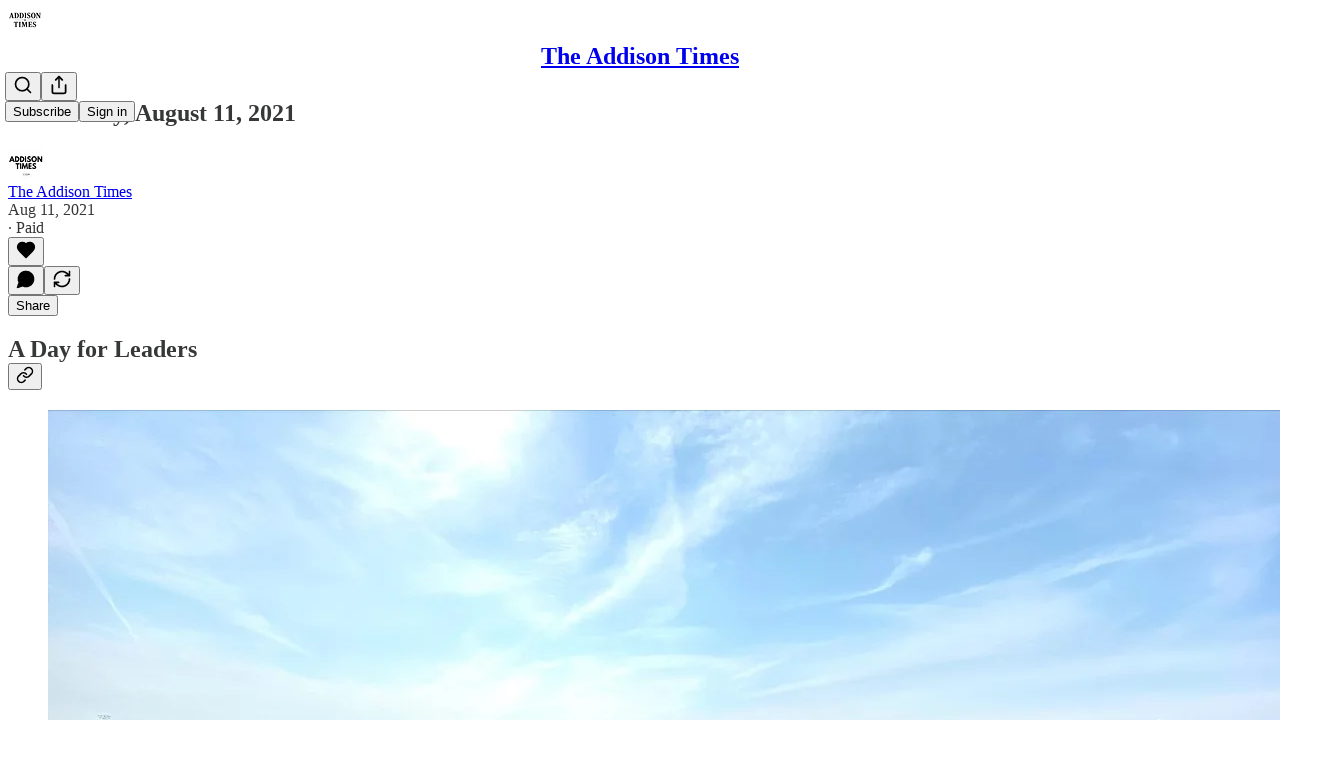

--- FILE ---
content_type: application/javascript; charset=UTF-8
request_url: https://addisontimes.substack.com/cdn-cgi/challenge-platform/h/b/scripts/jsd/d251aa49a8a3/main.js?
body_size: 9711
content:
window._cf_chl_opt={AKGCx8:'b'};~function(h8,ob,op,oE,oL,of,od,og,h2,h3){h8=S,function(x,W,hu,h7,o,h){for(hu={x:574,W:522,o:513,h:660,T:475,R:436,M:477,Z:607,B:581,n:600,H:659},h7=S,o=x();!![];)try{if(h=-parseInt(h7(hu.x))/1*(-parseInt(h7(hu.W))/2)+-parseInt(h7(hu.o))/3*(-parseInt(h7(hu.h))/4)+parseInt(h7(hu.T))/5*(-parseInt(h7(hu.R))/6)+parseInt(h7(hu.M))/7*(-parseInt(h7(hu.Z))/8)+-parseInt(h7(hu.B))/9+parseInt(h7(hu.n))/10+parseInt(h7(hu.H))/11,W===h)break;else o.push(o.shift())}catch(T){o.push(o.shift())}}(i,766415),ob=this||self,op=ob[h8(518)],oE=null,oL=ou(),of=function(wP,ws,wY,wB,wZ,wR,wT,wh,wo,wW,wx,hm,W,o,h,T){return wP={x:446,W:492,o:512,h:575,T:530,R:539},ws={x:570,W:595,o:667,h:573,T:657,R:573,M:564,Z:435,B:676,n:506,H:420,K:635,m:638,C:481,D:541,I:683,A:482,y:458,Y:666,s:650,P:519,V:666,v:529,X:578,F:545,z:470,e:666,Q:529,O:432,c:438,a:638,b:428,E:573,N:425,k:497,J:638,j:644,l:655,L:667,G:573,f:564,d:487,g:657,U:514,i0:573,i1:642,i2:459,i3:562,i4:449,i5:617,i6:552,i7:502,i8:587,i9:418,ii:464,iS:675},wY={x:547},wB={x:635},wZ={x:551},wR={x:490,W:615,o:553,h:652,T:532,R:551,M:603,Z:550,B:587,n:683,H:482,K:458,m:471,C:482,D:458,I:683,A:568,y:666,Y:532,s:560,P:638,V:568,v:617,X:472,F:542,z:652,e:617,Q:638,O:664,c:439,a:652,b:638,E:506,N:573,k:524,J:652,j:638,l:573,L:506,G:419,f:457,d:683,g:482,U:458,i0:666,i1:638,i2:647,i3:531,i4:662,i5:645,i6:666,i7:473,i8:601,i9:560,ii:453,iS:445,ix:544,iW:651,io:480,ih:496,iT:629,iw:446,iR:467,iM:636,iZ:651,iB:681,iH:478,iK:467,im:664,iC:523,iD:638,iI:547,iA:626,iy:560,iY:638,is:602,iP:560,iV:430,iv:492,iX:638,iF:572,iz:683,ie:516,iQ:579,iO:423,ic:552},wT={x:418},wh={x:506},wo={x:675},wW={x:596,W:583},wx={x:596,W:587},hm=h8,W={'vSfMR':function(R){return R()},'Gqfzm':function(R,M){return R(M)},'UTOon':function(R,M){return R===M},'jblNf':hm(wP.x),'aPrpv':function(R,M){return M==R},'OIOez':function(R,M){return R<M},'QoGIg':function(R,M){return R+M},'jQYfQ':function(R,M){return R>M},'iwxNV':function(R,M){return R-M},'PIKIg':function(R,M){return R-M},'TZyNx':function(R,M){return R<M},'qGAqk':function(R,M){return R|M},'WWxpQ':function(R,M){return R<<M},'muHbP':function(R,M){return M&R},'xJNGX':function(R,M){return R<<M},'hHYKD':function(R,M){return M!==R},'cUbeD':function(R,M){return M|R},'WZOeC':function(R,M){return R|M},'RJIho':function(R,M){return R<<M},'CcNpo':function(R,M){return R==M},'SPNIG':function(R,M){return R<<M},'ZPmEu':function(R,M){return R==M},'TwQTh':function(R,M){return R(M)},'JvOcB':hm(wP.W),'jYYte':function(R,M){return R==M},'AKexE':hm(wP.o),'jMJjY':function(R,M){return R(M)},'bpLUt':function(R,M){return M*R},'vMcgK':function(R,M){return M&R},'iresx':function(R,M){return R==M},'FQiQW':function(R,M){return R<M},'FcyRL':function(R,M){return M!=R},'aiHxo':hm(wP.h),'mSNeR':function(R,M){return R!=M},'sOxwQ':function(R,M){return R==M},'gRMCd':function(R,M){return R==M},'GNMpU':function(R,M){return R<M},'SUUib':function(R,M){return R!=M},'jjoJR':function(R,M){return M&R},'FOrhv':function(R,M){return R<M},'IdsOy':function(R,M){return R(M)},'ExLRi':function(R,M){return R+M}},o=String[hm(wP.T)],h={'h':function(R,hC,M,Z){return hC=hm,M={},M[hC(wW.x)]=hC(wW.W),Z=M,R==null?'':h.g(R,6,function(B,hD){return hD=hC,Z[hD(wx.x)][hD(wx.W)](B)})},'g':function(R,M,Z,hY,B,H,K,C,D,I,A,y,Y,s,P,V,E,N,X,F,z){if(hY=hm,B={'eJsxn':function(Q,hI){return hI=S,W[hI(wo.x)](Q)},'yqKRo':function(Q,O,hA){return hA=S,W[hA(wh.x)](Q,O)},'Rdruv':function(Q,O,hy){return hy=S,W[hy(wT.x)](Q,O)},'JybVe':W[hY(wR.x)],'DkYeD':hY(wR.W),'vJqDs':hY(wR.o)},W[hY(wR.h)](null,R))return'';for(K={},C={},D='',I=2,A=3,y=2,Y=[],s=0,P=0,V=0;W[hY(wR.T)](V,R[hY(wR.R)]);V+=1)if(hY(wR.M)!==hY(wR.Z)){if(X=R[hY(wR.B)](V),Object[hY(wR.n)][hY(wR.H)][hY(wR.K)](K,X)||(K[X]=A++,C[X]=!0),F=W[hY(wR.m)](D,X),Object[hY(wR.n)][hY(wR.C)][hY(wR.D)](K,F))D=F;else{if(Object[hY(wR.I)][hY(wR.H)][hY(wR.K)](C,D)){if(W[hY(wR.A)](256,D[hY(wR.y)](0))){for(H=0;W[hY(wR.Y)](H,y);s<<=1,W[hY(wR.h)](P,W[hY(wR.s)](M,1))?(P=0,Y[hY(wR.P)](Z(s)),s=0):P++,H++);for(z=D[hY(wR.y)](0),H=0;W[hY(wR.V)](8,H);s=s<<1.8|1&z,P==W[hY(wR.v)](M,1)?(P=0,Y[hY(wR.P)](Z(s)),s=0):P++,z>>=1,H++);}else{for(z=1,H=0;W[hY(wR.X)](H,y);s=W[hY(wR.F)](s<<1,z),W[hY(wR.z)](P,W[hY(wR.e)](M,1))?(P=0,Y[hY(wR.Q)](Z(s)),s=0):P++,z=0,H++);for(z=D[hY(wR.y)](0),H=0;16>H;s=W[hY(wR.O)](s,1)|W[hY(wR.c)](z,1),W[hY(wR.a)](P,M-1)?(P=0,Y[hY(wR.b)](W[hY(wR.E)](Z,s)),s=0):P++,z>>=1,H++);}I--,I==0&&(I=Math[hY(wR.N)](2,y),y++),delete C[D]}else for(z=K[D],H=0;H<y;s=W[hY(wR.k)](s,1)|1&z,W[hY(wR.J)](P,M-1)?(P=0,Y[hY(wR.j)](Z(s)),s=0):P++,z>>=1,H++);D=(I--,I==0&&(I=Math[hY(wR.l)](2,y),y++),K[F]=A++,W[hY(wR.L)](String,X))}}else if(!M){if(X=!![],!B[hY(wR.G)](C))return;B[hY(wR.f)](D,function(O){y(Y,O)})}if(''!==D){if(Object[hY(wR.d)][hY(wR.g)][hY(wR.U)](C,D)){if(256>D[hY(wR.i0)](0)){for(H=0;H<y;s<<=1,M-1==P?(P=0,Y[hY(wR.P)](Z(s)),s=0):P++,H++);for(z=D[hY(wR.i0)](0),H=0;8>H;s=s<<1.99|1.28&z,P==M-1?(P=0,Y[hY(wR.i1)](Z(s)),s=0):P++,z>>=1,H++);}else if(W[hY(wR.i2)](hY(wR.i3),hY(wR.i4))){for(z=1,H=0;H<y;s=W[hY(wR.i5)](W[hY(wR.O)](s,1),z),P==M-1?(P=0,Y[hY(wR.Q)](Z(s)),s=0):P++,z=0,H++);for(z=D[hY(wR.i6)](0),H=0;W[hY(wR.A)](16,H);s=W[hY(wR.i7)](W[hY(wR.i8)](s,1),W[hY(wR.c)](z,1)),P==W[hY(wR.i9)](M,1)?(P=0,Y[hY(wR.P)](Z(s)),s=0):P++,z>>=1,H++);}else{if(!Z[hY(wR.ii)])return;B[hY(wR.iS)](B,B[hY(wR.ix)])?(E={},E[hY(wR.iW)]=B[hY(wR.io)],E[hY(wR.ih)]=I.r,E[hY(wR.iT)]=hY(wR.iw),D[hY(wR.iR)][hY(wR.iM)](E,'*')):(N={},N[hY(wR.iZ)]=hY(wR.W),N[hY(wR.ih)]=y.r,N[hY(wR.iT)]=hY(wR.iB),N[hY(wR.iH)]=Y,A[hY(wR.iK)][hY(wR.iM)](N,'*'))}I--,0==I&&(I=Math[hY(wR.N)](2,y),y++),delete C[D]}else for(z=K[D],H=0;H<y;s=W[hY(wR.im)](s,1)|z&1.27,W[hY(wR.iC)](P,M-1)?(P=0,Y[hY(wR.iD)](Z(s)),s=0):P++,z>>=1,H++);I--,I==0&&y++}for(z=2,H=0;H<y;s=W[hY(wR.F)](W[hY(wR.iI)](s,1),z&1),W[hY(wR.iA)](P,W[hY(wR.iy)](M,1))?(P=0,Y[hY(wR.iY)](W[hY(wR.is)](Z,s)),s=0):P++,z>>=1,H++);for(;;)if(s<<=1,P==W[hY(wR.iP)](M,1)){if(W[hY(wR.iV)]===hY(wR.iv)){Y[hY(wR.iX)](Z(s));break}else return T instanceof R[hY(wR.iF)]&&0<M[hY(wR.iF)][hY(wR.iz)][hY(wR.ie)][hY(wR.D)](Z)[hY(wR.iQ)](B[hY(wR.iO)])}else P++;return Y[hY(wR.ic)]('')},'j':function(R,wM,hs){return wM={x:666},hs=hm,R==null?'':''==R?null:h.i(R[hs(wZ.x)],32768,function(M,hP){return hP=hs,R[hP(wM.x)](M)})},'i':function(R,M,Z,wI,wC,wm,wK,hQ,B,H,K,C,D,I,A,y,Y,s,P,V,X,z,F){if(wI={x:635},wC={x:560},wm={x:664},wK={x:532},hQ=hm,B={'RrQZr':function(Q,O,hV){return hV=S,W[hV(wB.x)](Q,O)},'dJcEJ':function(Q,O){return Q-O},'SfxlE':function(Q,O){return Q>O},'zWlqc':function(Q,O,hv){return hv=S,W[hv(wK.x)](Q,O)},'gujgQ':function(Q,O,hX){return hX=S,W[hX(wm.x)](Q,O)},'SCaCJ':function(Q,O,hF){return hF=S,W[hF(wC.x)](Q,O)},'HzrOg':function(Q,O){return O&Q},'YQgah':function(Q,O,hz){return hz=S,W[hz(wI.x)](Q,O)},'qnemD':function(Q,O){return Q==O},'GgZfg':function(Q,O){return O|Q},'Aajwx':function(Q,O,he){return he=S,W[he(wY.x)](Q,O)}},W[hQ(ws.x)]!==hQ(ws.W)){for(H=[],K=4,C=4,D=3,I=[],Y=W[hQ(ws.o)](Z,0),s=M,P=1,A=0;3>A;H[A]=A,A+=1);for(V=0,X=Math[hQ(ws.h)](2,2),y=1;y!=X;F=Y&s,s>>=1,s==0&&(s=M,Y=Z(P++)),V|=W[hQ(ws.T)](0<F?1:0,y),y<<=1);switch(V){case 0:for(V=0,X=Math[hQ(ws.R)](2,8),y=1;X!=y;F=W[hQ(ws.M)](Y,s),s>>=1,W[hQ(ws.Z)](0,s)&&(s=M,Y=Z(P++)),V|=(W[hQ(ws.B)](0,F)?1:0)*y,y<<=1);z=W[hQ(ws.n)](o,V);break;case 1:for(V=0,X=Math[hQ(ws.h)](2,16),y=1;W[hQ(ws.H)](y,X);F=Y&s,s>>=1,W[hQ(ws.K)](0,s)&&(s=M,Y=Z(P++)),V|=y*(0<F?1:0),y<<=1);z=o(V);break;case 2:return''}for(A=H[3]=z,I[hQ(ws.m)](z);;)if(W[hQ(ws.C)]===hQ(ws.D)){if(iu[hQ(ws.I)][hQ(ws.A)][hQ(ws.y)](iL,iG)){if(256>xy[hQ(ws.Y)](0)){for(WO=0;Wc<Wa;Wp<<=1,B[hQ(ws.s)](WE,B[hQ(ws.P)](WN,1))?(Wq=0,Wk[hQ(ws.m)](WJ(Wr)),Wj=0):Wl++,Wb++);for(Wt=Wu[hQ(ws.V)](0),WL=0;B[hQ(ws.v)](8,WG);Wd=Wg<<1.34|1.5&WU,o1-1==o0?(o2=0,o3[hQ(ws.m)](o4(o5)),o6=0):o7++,o8>>=1,Wf++);}else{for(o9=1,oi=0;B[hQ(ws.X)](oS,ox);oo=B[hQ(ws.F)](oh,1)|oT,ow==B[hQ(ws.z)](oR,1)?(oM=0,oZ[hQ(ws.m)](oB(on)),oH=0):oK++,om=0,oW++);for(oC=oD[hQ(ws.e)](0),oI=0;B[hQ(ws.Q)](16,oA);oY=os<<1|B[hQ(ws.O)](oP,1),B[hQ(ws.c)](oV,B[hQ(ws.z)](ov,1))?(oX=0,oF[hQ(ws.a)](oz(oe)),oQ=0):oO++,oc>>=1,oy++);}WP--,B[hQ(ws.b)](0,WV)&&(Wv=WX[hQ(ws.E)](2,WF),Wz++),delete We[WQ]}else for(x8=x9[xi],xS=0;xx<xW;xh=B[hQ(ws.N)](B[hQ(ws.k)](xT,1),xw&1.42),xM-1==xR?(xZ=0,xB[hQ(ws.J)](xn(xH)),xK=0):xm++,xC>>=1,xo++);xD--,0==xI&&xA++}else{if(P>R)return'';for(V=0,X=Math[hQ(ws.E)](2,D),y=1;W[hQ(ws.j)](y,X);F=W[hQ(ws.M)](Y,s),s>>=1,W[hQ(ws.l)](0,s)&&(s=M,Y=W[hQ(ws.L)](Z,P++)),V|=(0<F?1:0)*y,y<<=1);switch(z=V){case 0:for(V=0,X=Math[hQ(ws.G)](2,8),y=1;X!=y;F=W[hQ(ws.f)](Y,s),s>>=1,W[hQ(ws.d)](0,s)&&(s=M,Y=Z(P++)),V|=W[hQ(ws.g)](W[hQ(ws.U)](0,F)?1:0,y),y<<=1);H[C++]=o(V),z=C-1,K--;break;case 1:for(V=0,X=Math[hQ(ws.i0)](2,16),y=1;W[hQ(ws.i1)](y,X);F=W[hQ(ws.i2)](Y,s),s>>=1,0==s&&(s=M,Y=Z(P++)),V|=(W[hQ(ws.i3)](0,F)?1:0)*y,y<<=1);H[C++]=W[hQ(ws.i4)](o,V),z=W[hQ(ws.i5)](C,1),K--;break;case 2:return I[hQ(ws.i6)]('')}if(0==K&&(K=Math[hQ(ws.h)](2,D),D++),H[z])z=H[z];else if(z===C)z=W[hQ(ws.i7)](A,A[hQ(ws.i8)](0));else return null;I[hQ(ws.m)](z),H[C++]=W[hQ(ws.i7)](A,z[hQ(ws.i8)](0)),K--,A=z,K==0&&(K=Math[hQ(ws.G)](2,D),D++)}}else W[hQ(ws.i9)](typeof T,hQ(ws.ii))&&B(I),W[hQ(ws.iS)](Z)}},T={},T[hm(wP.R)]=h.h,T}(),od={},od[h8(442)]='o',od[h8(474)]='s',od[h8(515)]='u',od[h8(536)]='z',od[h8(525)]='n',od[h8(462)]='I',od[h8(628)]='b',og=od,ob[h8(548)]=function(x,W,o,h,wj,wr,wJ,hb,T,M,Z,B,H,K,C){if(wj={x:590,W:618,o:668,h:567,T:566,R:684,M:566,Z:421,B:643,n:658,H:643,K:658,m:588,C:424,D:450,I:551,A:612,y:437,Y:571,s:491,P:594,V:535},wr={x:507,W:551,o:571,h:538,T:461},wJ={x:683,W:482,o:458,h:638},hb=h8,T={'TFbYC':function(D,I){return I===D},'cauba':function(D,I){return D+I},'yswCB':function(D,I){return D===I},'ZpIoF':function(D,I){return D(I)},'VsRIB':function(D,I){return D<I},'QdDLj':function(D,I,A,y){return D(I,A,y)},'uGOvJ':hb(wj.x),'UtRIe':function(D,I){return D+I},'Vhgmv':function(D,I,A){return D(I,A)}},W===null||T[hb(wj.W)](void 0,W))return h;for(M=T[hb(wj.o)](h1,W),x[hb(wj.h)][hb(wj.T)]&&(M=M[hb(wj.R)](x[hb(wj.h)][hb(wj.M)](W))),M=x[hb(wj.Z)][hb(wj.B)]&&x[hb(wj.n)]?x[hb(wj.Z)][hb(wj.H)](new x[(hb(wj.K))](M)):function(D,hE,I){for(hE=hb,D[hE(wr.x)](),I=0;I<D[hE(wr.W)];T[hE(wr.o)](D[I],D[T[hE(wr.h)](I,1)])?D[hE(wr.T)](I+1,1):I+=1);return D}(M),Z='nAsAaAb'.split('A'),Z=Z[hb(wj.m)][hb(wj.C)](Z),B=0;T[hb(wj.D)](B,M[hb(wj.I)]);H=M[B],K=T[hb(wj.A)](h0,x,W,H),Z(K)?(C=K==='s'&&!x[hb(wj.y)](W[H]),T[hb(wj.Y)](T[hb(wj.s)],T[hb(wj.P)](o,H))?R(o+H,K):C||T[hb(wj.V)](R,o+H,W[H])):R(o+H,K),B++);return h;function R(D,I,hp){hp=hb,Object[hp(wJ.x)][hp(wJ.W)][hp(wJ.o)](h,I)||(h[I]=[]),h[I][hp(wJ.h)](D)}},h2=h8(486)[h8(484)](';'),h3=h2[h8(588)][h8(424)](h2),ob[h8(454)]=function(W,o,wL,wu,hN,h,T,R,M,Z,B){for(wL={x:653,W:521,o:673,h:551,T:551,R:579,M:638,Z:413},wu={x:653},hN=h8,h={},h[hN(wL.x)]=function(n,H){return n+H},h[hN(wL.W)]=function(n,H){return H===n},T=h,R=Object[hN(wL.o)](o),M=0;M<R[hN(wL.h)];M++)if(Z=R[M],'f'===Z&&(Z='N'),W[Z]){for(B=0;B<o[R[M]][hN(wL.T)];T[hN(wL.W)](-1,W[Z][hN(wL.R)](o[R[M]][B]))&&(h3(o[R[M]][B])||W[Z][hN(wL.M)]('o.'+o[R[M]][B])),B++);}else W[Z]=o[R[M]][hN(wL.Z)](function(n,hq){return hq=hN,T[hq(wu.x)]('o.',n)})},h5();function ot(x,W,TY,Ty,TA,TI,hM,o,h,T,R){TY={x:563,W:593,o:672,h:452,T:599,R:641,M:608,Z:465,B:434,n:577,H:685,K:453,m:563,C:620,D:543,I:444,A:671,y:679,Y:679,s:637,P:637,V:453,v:533,X:539,F:463},Ty={x:576},TA={x:511,W:511,o:446,h:489,T:510},TI={x:589},hM=h8,o={'ccMZW':hM(TY.x),'ziHzc':function(M,Z){return M+Z},'AeKLS':hM(TY.W),'sRAyH':function(M){return M()}},h=ob[hM(TY.o)],console[hM(TY.h)](ob[hM(TY.T)]),T=new ob[(hM(TY.R))](),T[hM(TY.M)](hM(TY.Z),hM(TY.B)+ob[hM(TY.T)][hM(TY.n)]+hM(TY.H)+h.r),h[hM(TY.K)]&&(T[hM(TY.m)]=5e3,T[hM(TY.C)]=function(hZ){hZ=hM,W(o[hZ(TI.x)])}),T[hM(TY.D)]=function(hB){hB=hM,T[hB(TA.x)]>=200&&T[hB(TA.W)]<300?W(hB(TA.o)):W(o[hB(TA.h)](hB(TA.T),T[hB(TA.x)]))},T[hM(TY.I)]=function(hn){hn=hM,W(o[hn(Ty.x)])},R={'t':o[hM(TY.A)](oj),'lhr':op[hM(TY.y)]&&op[hM(TY.Y)][hM(TY.s)]?op[hM(TY.Y)][hM(TY.P)]:'','api':h[hM(TY.V)]?!![]:![],'c':ok(),'payload':x},T[hM(TY.v)](of[hM(TY.X)](JSON[hM(TY.F)](R)))}function h5(R7,R6,R4,R2,hJ,x,W,o,h,T){if(R7={x:619,W:649,o:559,h:672,T:414,R:605,M:557,Z:616,B:682,n:682},R6={x:597,W:414,o:559,h:682},R4={x:656,W:422,o:431,h:684,T:673,R:415,M:534,Z:466,B:614,n:614,H:526},R2={x:556},hJ=h8,x={'OhApD':function(R,M){return R!==M},'DqKcb':hJ(R7.x),'eCJQz':hJ(R7.W),'jdrYC':function(R,M){return R(M)},'iGjck':function(R){return R()},'Rezsx':hJ(R7.o)},W=ob[hJ(R7.h)],!W)return;if(!ol())return;(o=![],h=function(hj,R,Z){if(hj=hJ,R={'crEmM':function(M,Z,hr){return hr=S,x[hr(R2.x)](M,Z)}},hj(R4.x)===x[hj(R4.W)]){for(Z=[];R[hj(R4.o)](null,M);Z=Z[hj(R4.h)](Z[hj(R4.T)](B)),n=H[hj(R4.R)](K));return Z}else if(!o){if(hj(R4.M)===x[hj(R4.Z)])return h&&T[hj(R4.B)]?R[hj(R4.n)]():'';else{if(o=!![],!ol())return;x[hj(R4.H)](oN,function(B){h6(W,B)})}}},op[hJ(R7.T)]!==x[hJ(R7.R)])?h():ob[hJ(R7.M)]?op[hJ(R7.M)](hJ(R7.Z),h):(T=op[hJ(R7.B)]||function(){},op[hJ(R7.n)]=function(hl){hl=hJ,x[hl(R6.x)](T),op[hl(R6.W)]!==hl(R6.o)&&(op[hl(R6.h)]=T,h())})}function ol(Tm,hR,W,o,h,T,R){return Tm={x:537,W:495,o:561},hR=h8,W={},W[hR(Tm.x)]=function(M,Z){return M/Z},o=W,h=3600,T=oj(),R=Math[hR(Tm.W)](o[hR(Tm.x)](Date[hR(Tm.o)](),1e3)),R-T>h?![]:!![]}function or(W,TB,hT,o,h){return TB={x:633,W:633,o:528},hT=h8,o={},o[hT(TB.x)]=function(T,R){return T<R},h=o,h[hT(TB.W)](Math[hT(TB.o)](),W)}function oq(T9,hx,x,W,o){if(T9={x:525,W:494,o:672,h:604,T:448,R:670,M:670,Z:460,B:624,n:468,H:638,K:598,m:666,C:591,D:623,I:520,A:624},hx=h8,x={'bTWHz':function(h,T){return h<T},'xBGkB':function(h,T){return h==T},'aYErC':function(h,T){return h-T},'fRbHV':function(h,T){return h(T)},'yquBw':function(h,T){return h>T},'jEnQG':function(h,T){return T|h},'rgkPy':function(h,T){return T&h},'hxAMU':function(h,T){return T!==h},'PVPGS':hx(T9.x),'lGDyF':hx(T9.W)},W=ob[hx(T9.o)],!W)return null;if(o=W.i,x[hx(T9.h)](typeof o,x[hx(T9.T)])||o<30){if(x[hx(T9.R)]!==x[hx(T9.M)]){for(a=0;x[hx(T9.Z)](b,E);k<<=1,x[hx(T9.B)](J,x[hx(T9.n)](j,1))?(l=0,L[hx(T9.H)](x[hx(T9.K)](G,f)),d=0):g++,N++);for(U=i0[hx(T9.m)](0),i1=0;x[hx(T9.C)](8,i2);i4=x[hx(T9.D)](i5<<1,x[hx(T9.I)](i6,1)),x[hx(T9.A)](i7,i8-1)?(i9=0,ii[hx(T9.H)](iS(ix)),iW=0):io++,ih>>=1,i3++);}else return null}return o}function oj(TH,hw,x,W){return TH={x:672,W:495,o:631},hw=h8,x={'mxwOH':function(o,h){return o(h)}},W=ob[hw(TH.x)],Math[hw(TH.W)](+x[hw(TH.o)](atob,W.t))}function ok(TS,hW,W,o){return TS={x:456},hW=h8,W={},W[hW(TS.x)]=function(h,T){return T!==h},o=W,o[hW(TS.x)](oq(),null)}function oN(x,T0,hU,hg,h9,W,o,T,R){if(T0={x:464,W:639,o:416,h:504,T:639,R:517,M:621,Z:551,B:610,n:579,H:638,K:413},hU={x:417},hg={x:549},h9=h8,W={'AknUa':h9(T0.x),'xFtaB':function(h,T){return h+T},'xsvPk':function(h,T){return h<T},'aBpTE':function(h,T){return T===h},'MzImp':function(h){return h()},'vqKYE':h9(T0.W)},o=W[h9(T0.o)](h4),ot(o.r,function(h,hi){hi=h9,typeof x===W[hi(hg.x)]&&x(h),oJ()}),o.e){if(W[h9(T0.h)]===h9(T0.T))oG(h9(T0.R),o.e);else if(T=v[X],'f'===T&&(T='N'),F[T]){for(R=0;W[h9(T0.M)](R,z[R[Q]][h9(T0.Z)]);W[h9(T0.B)](-1,O[T][h9(T0.n)](c[a[b]][R]))&&(E(N[k[J]][R])||j[T][h9(T0.H)]('o.'+l[L[G]][R])),R++);}else T[T]=d[g[U]][h9(T0.K)](function(i3,hS){return hS=h9,W[hS(hU.x)]('o.',i3)})}}function i(Ri){return Ri='qGAqk,onload,JybVe,gujgQ,bPJpX,SPNIG,pRIb1,AknUa,OYYAs,length,join,[native code],createElement,Xqoiy,OhApD,addEventListener,isArray,loading,iwxNV,now,FOrhv,timeout,vMcgK,clientInformation,getOwnPropertyNames,Object,jQYfQ,GIvnr,AKexE,TFbYC,Function,pow,15527frdWaJ,UMgPt,AeKLS,AKGCx8,zWlqc,indexOf,bDasv,13246101rkHRLY,uYbBm,+ENKXwm8aRquL2p0-7gHdeD4QSvYnMFGcCyOZth6PUVJoAIz1kb5j$9iW3sTrlxBf,qSYvn,zLhny,style,charAt,includes,ccMZW,d.cookie,yquBw,/b/ov1/0.3609195888316505:1769901831:_amZs_udHpOvcXMwKDpL9QcCLDfKia6du3PaCg2fuoE/,xhr-error,UtRIe,cjGFF,FvCPB,iGjck,fRbHV,_cf_chl_opt,4491670ChlFLS,RJIho,TwQTh,hSIox,hxAMU,Rezsx,woFBH,56UKNEyU,open,LVqFW,aBpTE,jsd,QdDLj,MtlIJ,randomUUID,cloudflare-invisible,DOMContentLoaded,PIKIg,yswCB,LsFhe,ontimeout,xsvPk,pkLOA2,jEnQG,xBGkB,display: none,ZPmEu,EmGnW,boolean,event,aUjz8,mxwOH,SSTpq3,AVQJJ,AYHZs,jYYte,postMessage,href,push,znxzg,removeChild,XMLHttpRequest,SUUib,from,mSNeR,cUbeD,catch,hHYKD,GHkVy,kvQvD,RrQZr,source,aPrpv,TvCvq,bbRtP,sOxwQ,nlCuL,bpLUt,Set,23814153EMvTaa,4uJqNTp,TYlZ6,GUjxA,navigator,WWxpQ,SFkJz,charCodeAt,jMJjY,ZpIoF,zBPIC,lGDyF,sRAyH,__CF$cv$params,keys,DzfHZ,vSfMR,FQiQW,pMHAk,TXfAL,location,gGViW,error,onreadystatechange,prototype,concat,/jsd/oneshot/d251aa49a8a3/0.3609195888316505:1769901831:_amZs_udHpOvcXMwKDpL9QcCLDfKia6du3PaCg2fuoE/,map,readyState,getPrototypeOf,MzImp,xFtaB,UTOon,eJsxn,FcyRL,Array,DqKcb,vJqDs,bind,GgZfg,chctx,AoLIy,qnemD,LRmiB4,JvOcB,crEmM,HzrOg,rqhwV,/cdn-cgi/challenge-platform/h/,iresx,6TVhBjo,isNaN,YQgah,muHbP,IhdQA,VnqEK,object,pLvcs,onerror,Rdruv,success,appendChild,PVPGS,IdsOy,VsRIB,errorInfoObject,log,api,rxvNi8,AdeF3,GWPgz,yqKRo,call,jjoJR,bTWHz,splice,bigint,stringify,function,POST,eCJQz,parent,aYErC,CnwA5,SCaCJ,QoGIg,TZyNx,WZOeC,string,830135zkwcDJ,ISpWi,1075543BkCgtK,detail,tabIndex,DkYeD,aiHxo,hasOwnProperty,VTSGJ,split,iframe,_cf_chl_opt;JJgc4;PJAn2;kJOnV9;IWJi4;OHeaY1;DqMg0;FKmRv9;LpvFx1;cAdz2;PqBHf2;nFZCC5;ddwW5;pRIb1;rxvNi8;RrrrA2;erHi9,gRMCd,contentDocument,ziHzc,jblNf,uGOvJ,sNeQf,body,dcBuY,floor,sid,Aajwx,contentWindow,hCyyF,/invisible/jsd,RKDVH,ExLRi,aueEd,vqKYE,vZxKe,Gqfzm,sort,rAXGu,dhTHq,http-code:,status,JMCLM,35097qMRHtI,GNMpU,undefined,toString,error on cf_chl_props,document,dJcEJ,rgkPy,PrISW,110zuJAoz,CcNpo,xJNGX,number,jdrYC,JBxy9,random,SfxlE,fromCharCode,uiiWN,OIOez,send,CqENy,Vhgmv,symbol,GLpXa,cauba,yxfdVC,BiJuC,hLbhl'.split(','),i=function(){return Ri},i()}function h0(x,W,o,wQ,hc,h,T,R){h=(wQ={x:674,W:464,o:606,h:609,T:583,R:587,M:499,Z:442,B:648,n:646,H:646,K:421,m:558,C:627,D:503,I:440},hc=h8,{'woFBH':hc(wQ.x),'hCyyF':function(M,Z){return M===Z},'GHkVy':hc(wQ.W),'EmGnW':function(M,Z){return M===Z},'aueEd':function(M,Z){return Z==M},'IhdQA':function(M,Z,B){return M(Z,B)}});try{if(h[hc(wQ.o)]!==hc(wQ.h))T=W[o];else return hc(wQ.T)[hc(wQ.R)](W)}catch(Z){return'i'}if(null==T)return h[hc(wQ.M)](void 0,T)?'u':'x';if(hc(wQ.Z)==typeof T)try{if(h[hc(wQ.B)]==typeof T[hc(wQ.n)])return T[hc(wQ.H)](function(){}),'p'}catch(B){}return x[hc(wQ.K)][hc(wQ.m)](T)?'a':T===x[hc(wQ.K)]?'D':h[hc(wQ.C)](!0,T)?'T':h[hc(wQ.C)](!1,T)?'F':(R=typeof T,h[hc(wQ.D)](h[hc(wQ.B)],R)?h[hc(wQ.I)](oU,x,T)?'N':'f':og[R]||'?')}function S(x,W,o,h){return x=x-413,o=i(),h=o[x],h}function oJ(TM,TR,ho,x,W,h,T){if(TM={x:441,W:613,o:665,h:634,T:634,R:476,M:509,Z:540,B:507,n:546,H:551,K:569,m:461,C:505},TR={x:680},ho=h8,x={'ISpWi':function(o,h){return o==h},'bPJpX':function(o,h){return o<h},'GIvnr':function(o,h){return o+h},'gGViW':function(o){return o()},'SFkJz':function(o,h){return h!==o},'dhTHq':ho(TM.x),'BiJuC':ho(TM.W),'vZxKe':function(o,h,T){return o(h,T)}},W=oq(),null===W){if(x[ho(TM.o)](ho(TM.h),ho(TM.T)))h=C&m,D>>=1,x[ho(TM.R)](0,I)&&(A=y,Y=s(P++)),V|=(0<h?1:0)*v,X<<=1;else return}if(oE){if(x[ho(TM.M)]===x[ho(TM.Z)]){for(M[ho(TM.B)](),T=0;x[ho(TM.n)](T,Z[ho(TM.H)]);B[T]===n[x[ho(TM.K)](T,1)]?H[ho(TM.m)](T+1,1):T+=1);return K}else clearTimeout(oE)}oE=x[ho(TM.C)](setTimeout,function(hh){hh=ho,x[hh(TR.x)](oN)},1e3*W)}function oU(x,W,wV,hO){return wV={x:572,W:683,o:516,h:458,T:579,R:553},hO=h8,W instanceof x[hO(wV.x)]&&0<x[hO(wV.x)][hO(wV.W)][hO(wV.o)][hO(wV.h)](W)[hO(wV.T)](hO(wV.R))}function ou(Ts,hH){return Ts={x:614,W:614},hH=h8,crypto&&crypto[hH(Ts.x)]?crypto[hH(Ts.W)]():''}function h1(x,wO,ha,W){for(wO={x:684,W:673,o:415},ha=h8,W=[];null!==x;W=W[ha(wO.x)](Object[ha(wO.W)](x)),x=Object[ha(wO.o)](x));return W}function h6(h,T,R9,ht,R,M,Z,B){if(R9={x:501,W:443,o:446,h:433,T:669,R:483,M:615,Z:453,B:501,n:555,H:433,K:651,m:615,C:496,D:629,I:467,A:636,y:629,Y:681,s:478,P:467},ht=h8,R={},R[ht(R9.x)]=function(n,H){return H===n},R[ht(R9.W)]=ht(R9.o),R[ht(R9.h)]=ht(R9.T),R[ht(R9.R)]=ht(R9.M),M=R,!h[ht(R9.Z)])return;M[ht(R9.B)](T,M[ht(R9.W)])?ht(R9.n)!==M[ht(R9.H)]?(Z={},Z[ht(R9.K)]=ht(R9.m),Z[ht(R9.C)]=h.r,Z[ht(R9.D)]=M[ht(R9.W)],ob[ht(R9.I)][ht(R9.A)](Z,'*')):h=T[R]:(B={},B[ht(R9.K)]=M[ht(R9.R)],B[ht(R9.C)]=h.r,B[ht(R9.y)]=ht(R9.Y),B[ht(R9.s)]=T,ob[ht(R9.P)][ht(R9.A)](B,'*'))}function oG(h,T,Tv,hK,R,M,Z,B,n,H,K,m,C){if(Tv={x:434,W:500,o:465,h:611,T:508,R:455,M:661,Z:672,B:584,n:599,H:577,K:592,m:427,C:641,D:608,I:677,A:563,y:620,Y:469,s:599,P:632,V:599,v:429,X:429,F:622,z:630,e:527,Q:451,O:426,c:651,a:585,b:533,E:539},hK=h8,R={'rAXGu':function(D,I){return D(I)},'qSYvn':hK(Tv.x),'AoLIy':hK(Tv.W),'pMHAk':hK(Tv.o),'zLhny':hK(Tv.h)},!R[hK(Tv.T)](or,0))return![];Z=(M={},M[hK(Tv.R)]=h,M[hK(Tv.M)]=T,M);try{B=ob[hK(Tv.Z)],n=R[hK(Tv.B)]+ob[hK(Tv.n)][hK(Tv.H)]+hK(Tv.K)+B.r+R[hK(Tv.m)],H=new ob[(hK(Tv.C))](),H[hK(Tv.D)](R[hK(Tv.I)],n),H[hK(Tv.A)]=2500,H[hK(Tv.y)]=function(){},K={},K[hK(Tv.Y)]=ob[hK(Tv.s)][hK(Tv.Y)],K[hK(Tv.P)]=ob[hK(Tv.V)][hK(Tv.P)],K[hK(Tv.v)]=ob[hK(Tv.n)][hK(Tv.X)],K[hK(Tv.F)]=ob[hK(Tv.n)][hK(Tv.z)],K[hK(Tv.e)]=oL,m=K,C={},C[hK(Tv.Q)]=Z,C[hK(Tv.O)]=m,C[hK(Tv.c)]=R[hK(Tv.a)],H[hK(Tv.b)](of[hK(Tv.E)](C))}catch(D){}}function h4(wg,hk,o,h,T,R,M,Z){o=(wg={x:485,W:580,o:582,h:646,T:554,R:678,M:586,Z:625,B:479,n:493,H:447,K:498,m:565,C:663,D:654,I:488,A:640},hk=h8,{'bDasv':function(B,n){return n!==B},'TXfAL':hk(wg.x),'bbRtP':function(B,n,H,K,m){return B(n,H,K,m)}});try{return o[hk(wg.W)](hk(wg.o),hk(wg.o))?(Z[hk(wg.h)](function(){}),'p'):(h=op[hk(wg.T)](o[hk(wg.R)]),h[hk(wg.M)]=hk(wg.Z),h[hk(wg.B)]='-1',op[hk(wg.n)][hk(wg.H)](h),T=h[hk(wg.K)],R={},R=pRIb1(T,T,'',R),R=pRIb1(T,T[hk(wg.m)]||T[hk(wg.C)],'n.',R),R=o[hk(wg.D)](pRIb1,T,h[hk(wg.I)],'d.',R),op[hk(wg.n)][hk(wg.A)](h),M={},M.r=R,M.e=null,M)}catch(n){return Z={},Z.r={},Z.e=n,Z}}}()